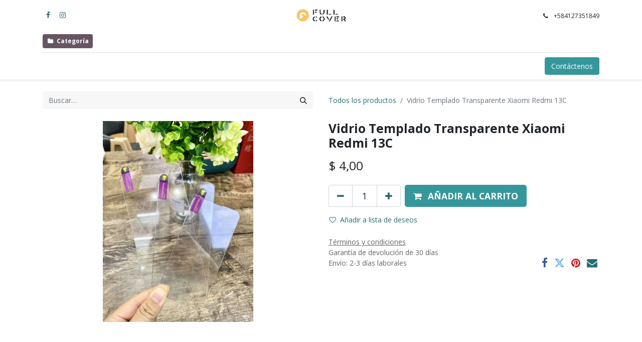

--- FILE ---
content_type: text/html; charset=utf-8
request_url: https://www.fullcovervzla.com/shop/g23-vidrio-templado-transparente-xiaomi-redmi-13c-3689
body_size: 30789
content:

        

    
<!DOCTYPE html>
        
        
        
        
        <html lang="es-VE" data-website-id="1" data-main-object="product.template(3689,)" data-add2cart-redirect="1">
            <head>
                <meta name="google-site-verification" content="K7-565k0jzf68hQ2HK7AJHI3SvrffCFBlUC9x_9mxPo"/>
                <meta charset="utf-8"/>
                <meta http-equiv="X-UA-Compatible" content="IE=edge,chrome=1"/>
        <meta name="viewport" content="width=device-width, initial-scale=1"/>
        <meta name="generator" content="Odoo"/>
            
        <meta property="og:type" content="website"/>
        <meta property="og:title" content="Vidrio Templado Transparente Xiaomi Redmi 13C"/>
        <meta property="og:site_name" content="FullCover Vzla"/>
        <meta property="og:url" content="https://www.fullcovervzla.com/shop/g23-vidrio-templado-transparente-xiaomi-redmi-13c-3689"/>
        <meta property="og:image" content="https://www.fullcovervzla.com/web/image/product.template/3689/image_1024?unique=4ffbd4f"/>
        <meta property="og:description"/>
            
        <meta name="twitter:card" content="summary_large_image"/>
        <meta name="twitter:title" content="Vidrio Templado Transparente Xiaomi Redmi 13C"/>
        <meta name="twitter:image" content="https://www.fullcovervzla.com/web/image/product.template/3689/image_1024?unique=4ffbd4f"/>
        <meta name="twitter:description"/>
        
        <link rel="canonical" href="https://www.fullcovervzla.com/shop/g23-vidrio-templado-transparente-xiaomi-redmi-13c-3689"/>
        
        <link rel="preconnect" href="https://fonts.gstatic.com/" crossorigin=""/>

                <title>Vidrio Templado Transparente Xiaomi Redmi 13C | FullCover Vzla</title>
                <link type="image/x-icon" rel="shortcut icon" href="/web/image/website/1/favicon?unique=75105af"/>
        <link rel="preload" href="/web/static/src/libs/fontawesome/fonts/fontawesome-webfont.woff2?v=4.7.0" as="font" crossorigin=""/>
        <link type="text/css" rel="stylesheet" href="/web/assets/90719-2395957/1/web.assets_frontend.min.css" data-asset-bundle="web.assets_frontend" data-asset-version="2395957"/>

                <script id="web.layout.odooscript" type="text/javascript">
                    var odoo = {
                        csrf_token: "18a888621592c21b6df3be2822dfad3d229b968ao1800401740",
                        debug: "",
                    };
                </script>
        <script type="text/javascript">
            odoo.__session_info__ = {"is_admin": false, "is_system": false, "is_website_user": true, "user_id": false, "is_frontend": true, "profile_session": null, "profile_collectors": null, "profile_params": null, "show_effect": true, "bundle_params": {"lang": "en_US", "website_id": 1}, "translationURL": "/website/translations", "cache_hashes": {"translations": "ecae00c653cf7d8ebd06a29369e2027634ba7ac7"}, "geoip_country_code": null, "geoip_phone_code": null, "lang_url_code": "es_VE"};
            if (!/(^|;\s)tz=/.test(document.cookie)) {
                const userTZ = Intl.DateTimeFormat().resolvedOptions().timeZone;
                document.cookie = `tz=${userTZ}; path=/`;
            }
        </script>
        <script defer="defer" type="text/javascript" src="/web/assets/90720-5157571/1/web.assets_frontend_minimal.min.js" data-asset-bundle="web.assets_frontend_minimal" data-asset-version="5157571"></script>
        <script defer="defer" type="text/javascript" data-src="/web/assets/90721-76fc4cd/1/web.assets_frontend_lazy.min.js" data-asset-bundle="web.assets_frontend_lazy" data-asset-version="76fc4cd"></script>

                
        <!-- Google Tag Manager -->
<script>(function(w,d,s,l,i){w[l]=w[l]||[];w[l].push({'gtm.start':
new Date().getTime(),event:'gtm.js'});var f=d.getElementsByTagName(s)[0],
j=d.createElement(s),dl=l!='dataLayer'?'&l='+l:'';j.async=true;j.src=
'https://www.googletagmanager.com/gtm.js?id='+i+dl;f.parentNode.insertBefore(j,f);
})(window,document,'script','dataLayer','GTM-P7VCLLLK');</script>
<!-- End Google Tag Manager -->
            </head>
            <body>
                <div id="wrapwrap" class="   ">
                <header id="top" data-anchor="true" data-name="Header" class="  o_header_standard">
                    
    <nav data-name="Navbar" class="navbar navbar-expand-lg navbar-light o_colored_level o_cc flex-lg-column shadow-sm py-0">
        
            <div id="top_menu_container" class="container align-items-center flex-lg-column flex-wrap">
                <div class="d-flex flex-lg-row justify-content-between w-100 align-items-center flex-wrap flex-lg-nowrap">
                    
                    <div class="o_header_centered_logo">
                        <div class="oe_structure oe_structure_solo" id="oe_structure_header_vertical_1">
            <section class="s_text_block o_colored_level" data-snippet="s_text_block" data-name="Text" style="background-image: none;">
                <div class="container">
                    <div class="s_social_media no_icon_color o_not_editable" data-snippet="s_social_media" data-name="Social Media">
                        <h6 class="s_social_media_title d-none">Síganos</h6>
<a href="/website/social/facebook" class="s_social_media_facebook" target="_blank">
                            <i class="fa fa-facebook m-1 o_editable_media"></i>
                        </a>
<a href="/website/social/instagram" class="s_social_media_instagram" target="_blank">
                            <i class="fa fa-instagram m-1 o_editable_media"></i>
                        </a>
</div>
                </div>
            </section>
        </div>
    </div>
                    
    <a href="/" class="navbar-brand logo m-0">
            
            <span role="img" aria-label="Logo of FullCover Vzla" title="FullCover Vzla"><img src="/web/image/website/1/logo/FullCover%20Vzla?unique=75105af" class="img img-fluid" width="95" height="40" alt="FullCover Vzla" loading="lazy"/></span>
        </a>
    
                    
                    <div class="o_header_centered_logo text-end">
                        <div class="oe_structure oe_structure_solo" id="oe_structure_header_vertical_2">
            <section class="s_text_block o_colored_level" data-snippet="s_text_block" data-name="Text" style="background-image: none;">
                <div class="container">
                    <small><i class="fa fa-1x fa-fw fa-phone me-2"></i>+584127351849</small>
                </div>
            </section>
        </div>
    </div>
                    
    <div class="oe_structure oe_structure_solo ms-1 d-block d-lg-none ms-auto me-4">
      <section class="s_text_block o_colored_level" data-snippet="s_text_block" data-name="Text" style="background-image: none;">
        <div class="container">
          <a href="https://www.fullcovervzla.com/contactus" class="btn btn-primary btn_cta">Contáctenos</a>
        </div>
      </section>
    </div>
                    
    <button type="button" data-bs-toggle="collapse" data-bs-target="#top_menu_collapse" class="navbar-toggler my-3">
        <span class="navbar-toggler-icon o_not_editable"></span>
    </button>
                </div>
                <div class="d-lg-flex flex-lg-row align-items-center w-100">
                    
                    <div id="top_menu_collapse" class="collapse navbar-collapse flex-wrap">
                        <div class="oe_structure oe_structure_solo w-100" id="oe_structure_header_vertical_3">
            <section class="s_text_block o_colored_level" data-snippet="s_text_block" data-name="Text" style="background-image: none;">
                <div class="container">
                    <span class="s_badge badge text-bg-secondary o_animable o_default_snippet_text" data-name="Insignia" data-snippet="s_badge">
        <i class="fa fa-1x fa-fw fa-folder o_not-animable"></i>Categoría
    </span><div class="s_hr w-100 text-start pt0 pb0" data-name="Separator">
                        <hr class="w-100 mx-auto" style="border-top-width: 1px; border-top-style: solid; border-color: var(--300);"/>
                    </div>
                </div>
            </section>
        </div>
    
                        
    <ul id="top_menu" role="menu" class="nav navbar-nav o_menu_loading mx-auto order-first order-lg-5">
        
                            
    <li role="presentation" class="nav-item">
        <a role="menuitem" href="/" class="nav-link ">
            <span>Inicio</span>
        </a>
    </li>
    <li role="presentation" class="nav-item">
        <a role="menuitem" href="/shop" class="nav-link ">
            <span>Tienda</span>
        </a>
    </li>
    <li role="presentation" class="nav-item">
        <a role="menuitem" href="/about-us" class="nav-link ">
            <span>Acerca de Nosotros</span>
        </a>
    </li>
        
            <li class="nav-item ms-lg-3 divider d-none"></li> 
            <li class="o_wsale_my_cart align-self-md-start  nav-item ms-lg-3">
                <a href="/shop/cart" class="nav-link">
                    <i class="fa fa-shopping-cart"></i>
                    <sup class="my_cart_quantity badge text-bg-primary" data-order-id="">0</sup>
                </a>
            </li>
        
        
            <li class="o_wsale_my_wish  nav-item ms-lg-3">
                <a href="/shop/wishlist" class="nav-link">
                    <i class="fa fa-1x fa-heart"></i>
                    <sup class="my_wish_quantity o_animate_blink badge text-bg-primary">0</sup>
                </a>
            </li>
        
                            
            <li class="nav-item ms-lg-3 o_no_autohide_item">
                <a href="/web/login" class="nav-link">Identificarse</a>
            </li>
                            
        
        
                        
    </ul>
                        
                        
    <div class="oe_structure oe_structure_solo d-none d-lg-block order-lg-last">
      <section class="s_text_block o_colored_level" data-snippet="s_text_block" data-name="Text" style="background-image: none;">
        <div class="container">
          <a href="https://www.fullcovervzla.com/contactus" class="btn btn-primary btn_cta">Contáctenos</a>
        </div>
      </section>
    </div>
                    </div>
                </div>
            </div>
        
    </nav>
    
        </header>
                <main>
                    
            <div itemscope="itemscope" itemtype="http://schema.org/Product" id="wrap" class="js_sale o_wsale_product_page ecom-zoomable zoomodoo-next" data-ecom-zoom-auto="1">
                <div class="oe_structure oe_empty oe_structure_not_nearest" id="oe_structure_website_sale_product_1" data-editor-message="ARRASTRE BLOQUES AQUÍ PARA MOSTRARLOS EN TODOS LOS PRODUCTOS"></div><section id="product_detail" class="container py-4 oe_website_sale " data-view-track="1" data-product-tracking-info="{&#34;item_id&#34;: 8173, &#34;item_name&#34;: &#34;[G23] Vidrio Templado Transparente Xiaomi Redmi 13C&#34;, &#34;item_category&#34;: &#34;Vidrio Templado Transparente&#34;, &#34;currency&#34;: &#34;USD&#34;, &#34;price&#34;: 4.0}">
                    <div class="row align-items-center">
                        <div class="col-lg-6 d-flex align-items-center">
                            <div class="d-flex justify-content-between w-100">
    <form method="get" class="o_searchbar_form o_wait_lazy_js s_searchbar_input o_wsale_products_searchbar_form me-auto flex-grow-1 mb-2 mb-lg-0" action="/shop/category/marca-xiaomi-serie-redmi-redmi-13c-123?category=123" data-snippet="s_searchbar_input">
            <div role="search" class="input-group me-sm-2">
        <input type="search" name="search" class="search-query form-control oe_search_box border-0 text-bg-light" placeholder="Buscar…" data-search-type="products" data-limit="5" data-display-image="true" data-display-description="true" data-display-extra-link="true" data-display-detail="true" data-order-by="name asc"/>
        <button type="submit" aria-label="Búsqueda" title="Búsqueda" class="btn oe_search_button btn btn-light">
            <i class="oi oi-search"></i>
        </button>
    </div>

            <input name="order" type="hidden" class="o_search_order_by" value="name asc"/>
            
        
        </form>
        <div class="o_pricelist_dropdown dropdown d-none">

            <a role="button" href="#" data-bs-toggle="dropdown" class="dropdown-toggle btn btn-light">
                Tarifa pública
            </a>
            <div class="dropdown-menu" role="menu">
            </div>
        </div>
                            </div>
                        </div>
                        <div class="col-lg-6 d-flex align-items-center">
                            <ol class="breadcrumb p-0 mb-2 m-lg-0">
                                <li class="breadcrumb-item o_not_editable">
                                    <a href="/shop">Todos los productos</a>
                                </li>
                                
                                <li class="breadcrumb-item active">
                                    <span>Vidrio Templado Transparente Xiaomi Redmi 13C</span>
                                </li>
                            </ol>
                        </div>
                    </div>
                    <div class="row" id="product_detail_main" data-name="Product Page" data-image_width="50_pc" data-image_layout="carousel">
                        <div class="col-lg-6 mt-lg-4 o_wsale_product_images position-relative">
        <div id="o-carousel-product" class="carousel slide position-sticky mb-3 overflow-hidden" data-bs-ride="carousel" data-bs-interval="0" data-name="Carrusel del Producto">
            <div class="o_carousel_product_outer carousel-outer position-relative flex-grow-1">
                <div class="carousel-inner h-100">
                        <div class="carousel-item h-100 active">
        <div class="d-flex align-items-center justify-content-center h-100 oe_unmovable"><img src="/web/image/product.product/8173/image_1024/%5BG23%5D%20Vidrio%20Templado%20Transparente%20Xiaomi%20Redmi%2013C?unique=4ffbd4f" class="img img-fluid oe_unmovable product_detail_img mh-100" alt="Vidrio Templado Transparente Xiaomi Redmi 13C" data-zoom="1" data-zoom-image="/web/image/product.product/8173/image_1920/%5BG23%5D%20Vidrio%20Templado%20Transparente%20Xiaomi%20Redmi%2013C?unique=4ffbd4f" loading="lazy"/></div>
                        </div>
                </div>
            </div>
        <div class="o_carousel_product_indicators pt-2 overflow-hidden">
        </div>
        </div>
                        </div>
                        <div id="product_details" class="col-lg-6 mt-md-4">
                            
                            <h1 itemprop="name">Vidrio Templado Transparente Xiaomi Redmi 13C</h1>
                            <span itemprop="url" style="display:none;">https://www.fullcovervzla.com/shop/g23-vidrio-templado-transparente-xiaomi-redmi-13c-3689</span>
                            <span itemprop="image" style="display:none;">https://www.fullcovervzla.com/web/image/product.template/3689/image_1920?unique=4ffbd4f</span>
                            
                            <form action="/shop/cart/update" method="POST">
                                <input type="hidden" name="csrf_token" value="82f41799d0b69eff3cc4c2152c86571fbd226adfo1800424510"/>
                                <div class="js_product js_main_product mb-3">
                                    <div>
        <div itemprop="offers" itemscope="itemscope" itemtype="http://schema.org/Offer" class="product_price mt-2 mb-3 d-inline-block">
            <h3 class="css_editable_mode_hidden">
                <span class="oe_price" style="white-space: nowrap;" data-oe-type="monetary" data-oe-expression="combination_info[&#39;price&#39;]">$ <span class="oe_currency_value">4,00</span></span>
                <span itemprop="price" style="display:none;">4.0</span>
                <span itemprop="priceCurrency" style="display:none;">USD</span>
                <span style="text-decoration: line-through; white-space: nowrap;" itemprop="listPrice" class="text-danger oe_default_price ms-1 h5 d-none" data-oe-type="monetary" data-oe-expression="combination_info[&#39;list_price&#39;]">$ <span class="oe_currency_value">4,00</span></span>
            </h3>
            <h3 class="css_non_editable_mode_hidden decimal_precision" data-precision="2">
                <span>$ <span class="oe_currency_value">4,00</span></span>
            </h3>
        </div>
        <div id="product_unavailable" class="d-none">
            <h3 class="fst-italic">Not Available For Sale</h3>
        </div>
                                    </div>
                                    
                                        <input type="hidden" class="product_id" name="product_id" value="8173"/>
                                        <input type="hidden" class="product_template_id" name="product_template_id" value="3689"/>
                                        <input type="hidden" class="product_category_id" name="product_category_id" value="123"/>
                                            <ul class="d-none js_add_cart_variants mb-0" data-attribute_exclusions="{&#39;exclusions: []&#39;}"></ul>
                                    
                                    <p class="css_not_available_msg alert alert-warning">Esta combinación no existe.</p>
                                    <div id="o_wsale_cta_wrapper" class="d-flex flex-wrap align-items-center">
        <div contenteditable="false" class="css_quantity input-group d-inline-flex me-2 mb-2 align-middle input-group-lg">
            <a class="btn btn-link js_add_cart_json" aria-label="Quitar uno" title="Quitar uno" href="#">
                <i class="fa fa-minus"></i>
            </a>
            <input type="text" class="form-control quantity text-center" data-min="1" name="add_qty" value="1"/>
            <a class="btn btn-link float_left js_add_cart_json" aria-label="Agregue uno" title="Agregue uno" href="#">
                <i class="fa fa-plus"></i>
            </a>
        </div>
                                        <div id="add_to_cart_wrap" class="d-inline-flex align-items-center mb-2 me-auto">
                                            <a data-animation-selector=".o_wsale_product_images" role="button" id="add_to_cart" href="#" class="btn btn-primary js_check_product a-submit flex-grow-1 btn-lg">
                                                <i class="fa fa-shopping-cart me-2"></i>
                                                <span style="font-weight: bold">AÑADIR AL CARRITO</span>
                                            </a>
                                        </div>
                                        <div id="product_option_block" class="d-flex flex-wrap w-100">
            
                <button type="button" role="button" class="btn btn-link px-0 pe-3 o_add_wishlist_dyn" data-action="o_wishlist" title="Añadir a lista de deseos" data-product-template-id="3689" data-product-product-id="8173"><i class="fa fa-heart-o me-2" role="img" aria-label="Add to wishlist"></i>Añadir a lista de deseos</button>
            </div>
                                    </div>
      <div class="availability_messages o_not_editable"></div>
                                    <div id="contact_us_wrapper" class="d-none oe_structure oe_structure_solo ">
                                        <section class="s_text_block" data-snippet="s_text_block" data-name="Text">
                                            <div class="container">
                                                <a class="btn btn-primary btn_cta" href="/contactus">Contáctenos
                                                </a>
                                            </div>
                                        </section>
                                    </div>
                                </div>
                            </form>
                            <div id="product_attributes_simple">
                                <table class="table table-sm text-muted d-none">
                                </table>
                            </div>
                            <div id="o_product_terms_and_share" class="d-flex justify-content-between flex-column flex-md-row align-items-md-end mb-3">
            <p class="text-muted mb-0">
                <a href="/terms" class="text-muted"><u>Términos y condiciones</u></a><br/>
                Garantía de devolución de 30 días<br/>
                Envío: 2-3 días laborales
            </p>
            <div class="h4 mt-3 mb-0 d-flex justify-content-md-end flex-shrink-0" contenteditable="false">
    <div data-snippet="s_share" class="s_share text-start text-lg-end">
        <a href="https://www.facebook.com/sharer/sharer.php?u={url}" target="_blank" class="s_share_facebook mx-1 my-0">
            <i class="fa fa-facebook "></i>
        </a>
        <a href="https://twitter.com/intent/tweet?text={title}&amp;url={url}" target="_blank" class="s_share_twitter mx-1 my-0">
            <i class="fa fa-twitter "></i>
        </a>
        <a href="https://pinterest.com/pin/create/button/?url={url}&amp;media={media}&amp;description={title}" target="_blank" class="s_share_pinterest mx-1 my-0">
            <i class="fa fa-pinterest "></i>
        </a>
        <a href="mailto:?body={url}&amp;subject={title}" class="s_share_email mx-1 my-0">
            <i class="fa fa-envelope "></i>
        </a>
    </div>
            </div>
                            </div>
          <input id="wsale_user_email" type="hidden" value=""/>
                        </div>
                    </div>
                </section>
                
            <div class="oe_structure oe_structure_solo oe_unremovable oe_unmovable" id="oe_structure_website_sale_recommended_products">
                <section data-snippet="s_dynamic_snippet_products" class="oe_unmovable oe_unremovable s_dynamic_snippet_products o_wsale_alternative_products s_dynamic pt32 pb32 o_colored_level s_product_product_borderless_1 o_dynamic_empty" data-name="Alternative Products" style="background-image: none;" data-template-key="website_sale.dynamic_filter_template_product_product_borderless_1" data-product-category-id="all" data-number-of-elements="4" data-number-of-elements-small-devices="1" data-number-of-records="16" data-carousel-interval="5000" data-bs-original-title="" title="" data-filter-id="8">
                    <div class="container o_not_editable">
                        <div class="css_non_editable_mode_hidden">
                            <div class="missing_option_warning alert alert-info rounded-0 fade show d-none d-print-none o_default_snippet_text">
                                Su fragmento dinámico se mostrará aquí...
                                Este mensaje se muestra porque no proporcionó un filtro y una plantilla para usar.
                            </div>
                        </div>
                        <div class="dynamic_snippet_template"></div>
                    </div>
                </section>
            </div><div class="oe_structure oe_empty oe_structure_not_nearest mt16" id="oe_structure_website_sale_product_2" data-editor-message="ARRASTRE BLOQUES AQUÍ PARA MOSTRARLOS EN TODOS LOS PRODUCTOS"></div></div>
        
                </main>
                <footer id="bottom" data-anchor="true" data-name="Footer" class="o_footer o_colored_level o_cc ">
                    <div id="footer" class="oe_structure oe_structure_solo">
      <section class="s_text_block pb16 pt0" data-snippet="s_text_block" data-name="Text" style="background-image: none;" title="" aria-describedby="tooltip37412" data-bs-original-title="">
        <div class="container">
          <div class="row">
            <div class="col-lg-2 pt24 pb24 o_colored_level">
              <h5 class="mb-3">Enlaces de Interés</h5>
              <ul class="list-unstyled">
                <li>
                  <a href="/" title="" data-bs-original-title="">Inicio</a>
                </li>
                <li title="" aria-describedby="tooltip718607" data-bs-original-title="">
                  <a href="/about-us" title="" data-bs-original-title="">Acerca de nosotros</a>
                </li>
                <li title="" aria-describedby="tooltip719259" data-bs-original-title="">
                  <a href="/shop" title="" data-bs-original-title="">Productos</a>
                </li>
                <li>
                  <a href="/privacy" title="" data-bs-original-title="">Política de privacidad</a>
                </li>
                <li>
                  <a href="/contactus" title="" data-bs-original-title="">Contáctenos</a>
                </li>
              </ul>
            </div>
            <div class="col-lg-5 pt24 pb24 o_colored_level" title="" aria-describedby="tooltip304511" data-bs-original-title="">
              <h5 class="mb-3">¿Quiénes somos?</h5>
              <p>Somos un equipo de personas apasionadas, cuyo objetivo es brindar un servicio excelente y productos de calidad y así estar&nbsp;en vanguardia con variedad de productos relacionados al ramo de accesorios para equipos telefónicos, en marcas como Xiaomi, Samsung, Apple, Tecno e&nbsp;Infinix.</p>
            </div>
            <div id="connect" class="col-lg-4 offset-lg-1 pt24 pb24 o_colored_level">
              <h5 class="mb-3">Contacte con nosotros</h5>
              <ul class="list-unstyled">
                <li>
                  <i class="fa-fw fa fa-comment me-2" contenteditable="false">​</i>
                  <a href="/contactus">Contáctenos</a>
                </li>
                <li title="" aria-describedby="tooltip430057" data-bs-original-title="">
                  <i class="fa-fw fa me-2 fa-envelope" contenteditable="false">​</i>
                  <span title="" aria-describedby="tooltip107305" data-bs-original-title="">Fullcovervzla@gmail.com</span>
                </li>
                <li title="" aria-describedby="tooltip788901" data-bs-original-title="">
                  <i class="fa-fw fa me-2 fa-phone" contenteditable="false">​</i>
                  <span class="o_force_ltr" title="" aria-describedby="tooltip630508" data-bs-original-title="">+584127351849</span>
                </li>
              </ul>
              <div class="text-start s_share" data-snippet="s_share" data-name="Social Media">
                <h5 class="s_share_title d-none">Síganos</h5>
                <a href="https://www.facebook.com/Fullcovervzla" class="s_share_facebook" target="_blank" title="" data-bs-original-title="">
                  <i class="fa fa-facebook rounded-circle shadow-sm" title="" aria-describedby="tooltip989333" contenteditable="false" data-bs-original-title="">​</i>
                </a>
                <a href="https://www.instagram.com/fullcovervzla/" class="s_share_twitter" target="_blank" title="" data-bs-original-title="">
                  <i class="fa fa-instagram rounded-circle shadow-sm" title="" aria-describedby="tooltip8584" style="color: rgb(206, 0, 0) !important;" contenteditable="false" data-bs-original-title="">​</i>
                </a>
                <a href="https://wa.me/message/XZWVXYZ6QI4OJ1" class="s_share_linkedin" title="" target="_blank" data-bs-original-title="">
                  <i class="fa fa-whatsapp rounded-circle shadow-sm" title="" aria-describedby="tooltip302014" contenteditable="false" data-bs-original-title="">​</i>
                </a>
                <a href="/" class="text-800 float-end" title="" data-bs-original-title="">
                  <i class="fa fa-home rounded-circle shadow-sm" title="" aria-describedby="tooltip438320" contenteditable="false" data-bs-original-title="">​</i>
                </a>
              </div>
            </div>
          </div>
        </div>
      </section>
    </div>
  <div class="o_footer_copyright o_colored_level o_cc" data-name="Copyright">
                        <div class="container py-3">
                            <div class="row">
                                <div class="col-sm text-center text-sm-start text-muted">
                                    <span class="o_footer_copyright_name me-2">Copyright © Full Cover</span>
        
        
                                </div>
                                <div class="col-sm text-center text-sm-end o_not_editable">
        <div class="o_brand_promotion">
        Con tecnología de 
            <a target="_blank" class="badge text-bg-light" href="http://www.odoo.com?utm_source=db&amp;utm_medium=website">
                <img alt="Odoo" src="/web/static/img/odoo_logo_tiny.png" width="62" height="20" style="width: auto; height: 1em; vertical-align: baseline;" loading="lazy"/>
            </a>
        - 
                    El #1 <a target="_blank" href="http://www.odoo.com/app/ecommerce?utm_source=db&amp;utm_medium=website">Comercio electrónico de código abierto</a>
                
        </div>
                                </div>
                            </div>
                        </div>
                    </div>
                </footer>
            </div>
            <script id="tracking_code" async="1" src="https://www.googletagmanager.com/gtag/js?id=G-WL5QK1N7V5"></script>
            <script id="tracking_code_config">
                window.dataLayer = window.dataLayer || [];
                function gtag(){dataLayer.push(arguments);}
                gtag('consent', 'default', {
                    'ad_storage': 'denied',
                    'ad_user_data': 'denied',
                    'ad_personalization': 'denied',
                    'analytics_storage': 'denied',
                });
                gtag('js', new Date());
                gtag('config', 'G-WL5QK1N7V5');
                function allConsentsGranted() {
                    gtag('consent', 'update', {
                        'ad_storage': 'granted',
                        'ad_user_data': 'granted',
                        'ad_personalization': 'granted',
                        'analytics_storage': 'granted',
                    });
                }
                    allConsentsGranted();
            </script>
        <!-- Google Tag Manager (noscript) -->
<noscript><iframe src="https://www.googletagmanager.com/ns.html?id=GTM-P7VCLLLK"
height="0" width="0" style="display:none;visibility:hidden"></iframe></noscript>
<!-- End Google Tag Manager (noscript) -->
        </body>
        </html>
    